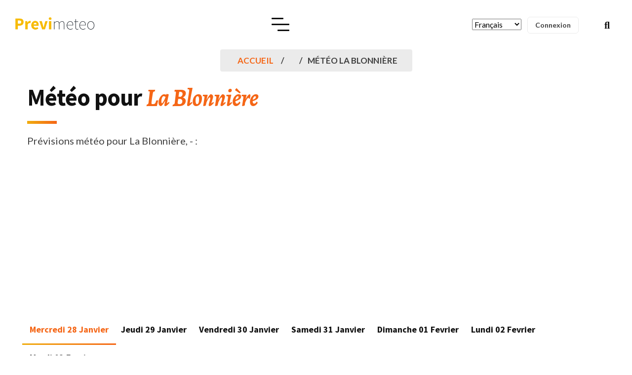

--- FILE ---
content_type: text/html; charset=utf-8
request_url: https://www.google.com/recaptcha/api2/aframe
body_size: 266
content:
<!DOCTYPE HTML><html><head><meta http-equiv="content-type" content="text/html; charset=UTF-8"></head><body><script nonce="upfbeHZ4gawKXuDXpOvJgw">/** Anti-fraud and anti-abuse applications only. See google.com/recaptcha */ try{var clients={'sodar':'https://pagead2.googlesyndication.com/pagead/sodar?'};window.addEventListener("message",function(a){try{if(a.source===window.parent){var b=JSON.parse(a.data);var c=clients[b['id']];if(c){var d=document.createElement('img');d.src=c+b['params']+'&rc='+(localStorage.getItem("rc::a")?sessionStorage.getItem("rc::b"):"");window.document.body.appendChild(d);sessionStorage.setItem("rc::e",parseInt(sessionStorage.getItem("rc::e")||0)+1);localStorage.setItem("rc::h",'1769591268574');}}}catch(b){}});window.parent.postMessage("_grecaptcha_ready", "*");}catch(b){}</script></body></html>

--- FILE ---
content_type: text/css
request_url: https://static.previmeteo.com/new_site/css/colors/orange-color.min.css
body_size: 17667
content:
::-moz-selection{color:#fff;background:#f56616}::selection{color:#fff;background:#f56616}a{color:#f56616}.btn-primary{background-image:-moz-linear-gradient(top,#f0ac0e 0,#f56616 100%);background-image:-webkit-linear-gradient(top,#f0ac0e 0,#f56616 100%);background-image:linear-gradient(to bottom,#f0ac0e 0,#f56616 100%);-webkit-box-shadow:0 0 30px 0 rgba(240,172,80,.4);box-shadow:0 0 30px 0 rgba(240,172,80,.4);background-size:auto 140%;border:0}.btn-primary:focus,.btn-primary:hover{color:#fff}.btn-primary.btn-light{background:#fff;color:#485974}.btn-primary.btn-light:focus,.btn-primary.btn-light:hover{color:#f56616}.btn-secondary{background-color:#485974;border-color:#485974;-webkit-box-shadow:0 0 30px 0 rgba(0,0,0,.4);box-shadow:0 0 30px 0 rgba(0,0,0,.4)}.btn-secondary:focus,.btn-secondary:hover{background-color:#2d3646;border-color:#2d3646;color:#fff}.btn-outline-primary{background:0 0;border:2px solid #f56616;color:#f56616}.btn-outline-primary:focus,.btn-outline-primary:hover{background:#f56616;border-color:#f56616;color:#fff;-webkit-box-shadow:0 0 30px 0 rgba(0,0,0,.4);box-shadow:0 0 30px 0 rgba(0,0,0,.4)}.btn-outline-secondary{background:0 0;border:2px solid #485974;color:#485974}.btn-outline-secondary:focus,.btn-outline-secondary:hover{background:#485974;color:#fff;-webkit-box-shadow:0 0 30px 0 rgba(0,0,0,.4);box-shadow:0 0 30px 0 rgba(0,0,0,.4)}.btn-outline-primary.btn-light{background:0 0;border:2px solid #fff;color:#fff}.btn-outline-primary.btn-light:focus,.btn-outline-primary.btn-light:hover{background:#fff;color:#485974;-webkit-box-shadow:0 0 30px 0 rgba(0,0,0,.4);box-shadow:0 0 30px 0 rgba(0,0,0,.4)}.menu-primary li.menu-item.active>a,.menu-primary li.menu-item:hover>a{color:#f56616}.menu-fixed .menu-primary li.menu-item.active>a,.menu-fixed .menu-primary li.menu-item:hover>a{color:#f56616;opacity:1}.menu-fixed .btn-outline-primary.btn-light{background:0 0;border:2px solid #f56616;color:#f56616}.menu-fixed .btn-outline-primary.btn-light:hover{background:#f56616;border-color:#f56616;color:#fff}.menu-fixed .btn-primary.btn-light{background-image:-moz-linear-gradient(top,#f0ac0e 0,#f56616 100%);background-image:-webkit-linear-gradient(top,#f0ac0e 0,#f56616 100%);background-image:linear-gradient(to bottom,#f0ac0e 0,#f56616 100%);-webkit-box-shadow:0 0 30px 0 rgba(240,172,80,.4);box-shadow:0 0 30px 0 rgba(240,172,80,.4);background-size:auto 140%;border:0;color:#fff}.menu-primary .sub-menu>li.menu-item>a:before{background:-moz-linear-gradient(left,#f0ac0e 0,#f56616 100%);background:-webkit-gradient(left top,right top,color-stop(0,#f0ac0e),color-stop(100%,#f56616));background:-webkit-linear-gradient(left,#f0ac0e 0,#f56616 100%);background:linear-gradient(to right,#f0ac0e 0,#f56616 100%)}.menu-primary .sub-menu>li.menu-item.col-title>a:after{background:-moz-linear-gradient(left,#f0ac0e 0,#f56616 100%);background:-webkit-gradient(left top,right top,color-stop(0,#f0ac0e),color-stop(100%,#f56616));background:-webkit-linear-gradient(left,#f0ac0e 0,#f56616 100%);background:linear-gradient(to right,#f0ac0e 0,#f56616 100%)}.page-header.dc-one{background-image:url('../../images/orange-color/bg-1.jpg');background-position:center center;background-size:cover;background-repeat:no-repeat}.page-header.dc-two{background-image:url('../../images/orange-color/bg-3.png');background-position:center top;background-size:100% auto;background-repeat:no-repeat}.page-header.dc-four{background-image:url('../../images/orange-color/bg-4.png');background-position:center bottom;background-size:100% auto;background-repeat:no-repeat}.page-header.dc-five{background-color:#fbf9f7;background-image:url('../../images/bg-5.png');background-position:center center;background-size:100% auto;background-repeat:no-repeat}.page-header.dc-nine{background-image:url('../../images/orange-color/bg-5.png');background-position:top center;background-size:100% auto;background-repeat:no-repeat}.search-option .search-btn a{background:-webkit-linear-gradient(-135deg,#f0ac0e 0,#f56616 100%);background:-moz-linear-gradient(-135deg,#f0ac0e 0,#f56616 100%);background:linear-gradient(-135deg,#f0ac0e 0,#f56616 100%)}.heading-wrapper span{color:#f56616}.heading-wrapper.with-separator h1:after,.heading-wrapper.with-separator h2:after,.heading-wrapper.with-separator h3:after{background:-moz-linear-gradient(left,#f0ac0e 0,#f56616 100%);background:-webkit-gradient(left top,right top,color-stop(0,#f0ac0e),color-stop(100%,#f56616));background:-webkit-linear-gradient(left,#f0ac0e 0,#f56616 100%);background:linear-gradient(to right,#f0ac0e 0,#f56616 100%)}.key-feature .icon{color:#f56616;background:-webkit-gradient(left top,right bottom,color-stop(0,#fff),color-stop(100%,#fefbf3));background:-webkit-linear-gradient(-45deg,#fff 0,#fefbf3 100%);background:linear-gradient(135deg,#fff 0,#fefbf3 100%)}#support{background:#fefbf3;background:-webkit-gradient(left top,left bottom,color-stop(0,#fefbf3),color-stop(100%,#fff));background:-webkit-linear-gradient(top,#fefbf3 0,#fff 100%);background:linear-gradient(to bottom,#fefbf3 0,#fff 100%)}.light-gradient-bg{background:#fefbf3;background:-webkit-gradient(left top,left bottom,color-stop(0,#fefbf3),color-stop(100%,#fff));background:-webkit-linear-gradient(top,#fefbf3 0,#fff 100%);background:linear-gradient(to bottom,#fefbf3 0,#fff 100%)}.screenshot-section:before{background:url('../../images/orange-color/half-circle-bg.png') no-repeat scroll bottom center;background-size:cover;content:"";height:425px;width:100%;position:absolute;top:0}.light-bg{background:#fefbf3}.cta-section{background:url('../../images/orange-color/bg-2.jpg') no-repeat scroll center bottom;background-size:cover}.footer-theme-one{background:url('../../images/orange-color/footer-bg-1.png') no-repeat scroll center top;background-size:cover}.footer-theme-one .footer-logo:before{background:#f0ac0e;background:-moz-linear-gradient(0deg,#f0ac0e 0,#f56616 100%);background:-webkit-linear-gradient(0deg,#f0ac0e 0,#f56616 100%);background:linear-gradient(90deg,#f0ac0e 0,#f56616 100%)}.footer-theme-two{background:-webkit-linear-gradient(-84deg,#f28e11 0,#f56616 100%);background:-moz-linear-gradient(-84deg,#f28e11 0,#f56616 100%);background:linear-gradient(-84deg,#f28e11 0,#f56616 100%)}.footer-theme-three{background:-webkit-linear-gradient(-84deg,#f28e11 0,#f56616 100%);background:-moz-linear-gradient(-84deg,#f28e11 0,#f56616 100%);background:linear-gradient(-84deg,#f28e11 0,#f56616 100%)}.footer-theme-eight:before{background:-webkit-linear-gradient(-84deg,#f28e11 0,#f56616 100%);background:-moz-linear-gradient(-84deg,#f28e11 0,#f56616 100%);background:linear-gradient(-84deg,#f28e11 0,#f56616 100%)}.pricing-plans-one .card-title{color:#f56616}.pricing-plans-one .pricing-feature-list li::before{color:#f56616}.pricing-plans-one .price-card.popular .card-header{background:url('../../images/orange-color/plan-card-header-bg.png') no-repeat scroll center bottom;background-size:cover;padding:50px 30px 50px;margin-bottom:30px}.pricing-plans-one .price-card.popular .card-title,.pricing-plans-one .price-card.popular .plan-cost,.pricing-plans-one .price-card.popular .plan-validity{color:#fff}.list-style-one li:after,.list-style-one li:before{background:#f56616}.features-block.theme-one .inner-box:before{background:#f0ac0e;background:-webkit-linear-gradient(-135deg,#f0ac0e 0,#f56616 100%);background:-moz-linear-gradient(-135deg,#f0ac0e 0,#f56616 100%);background:linear-gradient(-135deg,#f0ac0e 0,#f56616 100%)}.client-testimonial.theme-one blockquote:before{background:-webkit-linear-gradient(-135deg,#f0ac0e 0,#f56616 100%);background:-moz-linear-gradient(-135deg,#f0ac0e 0,#f56616 100%);background:linear-gradient(-135deg,#f0ac0e 0,#f56616 100%)}.counter-block .counter-number-suffix{background:-webkit-linear-gradient(-135deg,#f0ac0e 0,#f56616 100%);background:-moz-linear-gradient(-135deg,#f0ac0e 0,#f56616 100%);background:linear-gradient(-135deg,#f0ac0e 0,#f56616 100%);-webkit-background-clip:text;background-clip:text;color:transparent}.menu-fixed .style-dark.search-option .search-btn a{background:-webkit-linear-gradient(-135deg,#f0ac0e 0,#f56616 100%);background:-moz-linear-gradient(-135deg,#f0ac0e 0,#f56616 100%);background:linear-gradient(-135deg,#f0ac0e 0,#f56616 100%);color:#fff}.menu-fixed .style-dark.search-option .search-btn a:before{border:rgba(42,31,188,.2) solid 6px}.screenshot-slider .slick-arrow{background:-webkit-linear-gradient(-135deg,#f0ac0e 0,#f56616 100%);background:-moz-linear-gradient(-135deg,#f0ac0e 0,#f56616 100%);background:linear-gradient(-135deg,#f0ac0e 0,#f56616 100%);-webkit-box-shadow:0 0 20px 0 rgba(240,172,80,.4);box-shadow:0 0 20px 0 rgba(240,172,80,.4)}.testimonial-section.style-two:before{background:url('../../images/orange-color/bg-2.jpg') no-repeat scroll center bottom;background-size:cover}.client-testimonial.theme-two .testimonial-text::after{background:-webkit-linear-gradient(-135deg,#f0ac0e 0,#f56616 100%);background:-moz-linear-gradient(-135deg,#f0ac0e 0,#f56616 100%);background:linear-gradient(-135deg,#f0ac0e 0,#f56616 100%)}.dc-two.about-section .video-wrapper:before{background:#f0ac0e}.dc-two.about-section .video-player:before{background:url('../../images/orange-color/inner-ring.png') no-repeat center center}.dc-two.about-section .video-player:after{background:url('../../images/orange-color/outer-ring.png') no-repeat center center}.icon-box.theme-one .icon{background:-webkit-linear-gradient(-135deg,#f0ac0e 0,#f56616 100%);background:-moz-linear-gradient(-135deg,#f0ac0e 0,#f56616 100%);background:linear-gradient(-135deg,#f0ac0e 0,#f56616 100%)}.pricing-plans-two .card-title:after{background:-moz-linear-gradient(left,#f0ac0e 0,#f56616 100%);background:-webkit-linear-gradient(left,#f0ac0e 0,#f56616 100%);background:linear-gradient(to right,#f0ac0e 0,#f56616 100%)}.pricing-plans-two .pricing-feature-list li::before{color:#f56616}.pricing-plans-two .plan-cost-wrapper{background-color:#485974}.pricing-plans-two .popular .plan-cost-wrapper{background:-webkit-linear-gradient(-135deg,#f0ac0e 0,#f56616 100%);background:-moz-linear-gradient(-135deg,#f0ac0e 0,#f56616 100%);background:linear-gradient(-135deg,#f0ac0e 0,#f56616 100%)}.dark-bg{background:#f56616}.features-block.theme-two .inner-box{background:rgba(254,251,243,.08)}.features-block.theme-two .inner-box:hover{background:rgba(254,251,243,.15)}.gradient-heading-bg:before{background:url('../../images/orange-color/half-circle-bg.png') no-repeat scroll bottom center;background-size:cover;content:"";height:300px;width:100%;position:absolute;top:0}.page-header.dc-three{background:#f0ac0e;background:-moz-linear-gradient(45deg,#f0ac0e 0,#f56616 51%,#d04d03 100%);background:-webkit-linear-gradient(45deg,#f0ac0e 0,#f56616 51%,#d04d03 100%);background:linear-gradient(45deg,#f0ac0e 0,#f56616 51%,#d04d03 100%)}.page-header.dc-eight{background:#f0ac0e;background:-moz-linear-gradient(top,#f0ac0e 0,#f56616 100%);background:-webkit-linear-gradient(top,#f0ac0e 0,#f56616 100%);background:linear-gradient(to bottom,#f0ac0e 0,#f56616 100%)}.page-header.dc-comingsoon{background:#f0ac0e;background:-moz-linear-gradient(45deg,#f0ac0e 0,#f56616 51%,#d04d03 100%);background:-webkit-linear-gradient(45deg,#f0ac0e 0,#f56616 51%,#d04d03 100%);background:linear-gradient(45deg,#f0ac0e 0,#f56616 51%,#d04d03 100%)}.icon-box.theme-two .icon{background:#fefbf3}.fact-section{position:relative}.fact-section:before{background:url('../../images/orange-color/traiangle-transparent-bg.png') no-repeat scroll bottom center;background-size:auto;content:"";height:100%;width:100%;position:absolute;bottom:0;left:0;background-position:left bottom}.slick-dots li.slick-active button{background:#f0ac0e;border:#f56616}.pricing-plans-three .plan-cost,.pricing-plans-three .plan-validity{color:#f56616}.pricing-plans-three .pricing-feature-list li::before{color:#f56616}.pricing-plans-three .price-card.popular{background:-webkit-linear-gradient(-135deg,#f0ac0e 0,#f56616 100%);background:-moz-linear-gradient(-135deg,#f0ac0e 0,#f56616 100%);background:linear-gradient(-135deg,#f0ac0e 0,#f56616 100%);color:#fff}.pricing-plans-three .popular .card-title,.pricing-plans-three .popular .plan-cost,.pricing-plans-three .popular .plan-validity{color:#fff}.pricing-plans-three .popular .pricing-feature-list{color:#fff}.pricing-plans-three .popular .pricing-feature-list li::before{color:#fff}.pricing-plans-three .popular .btn-primary{background:#fff;color:#485974}#navigation .btn-outline-primary.btn-light{background-image:-moz-linear-gradient(top,#f0ac0e 0,#f56616 100%);background-image:-webkit-linear-gradient(top,#f0ac0e 0,#f56616 100%);background-image:linear-gradient(to bottom,#f0ac0e 0,#f56616 100%);-webkit-box-shadow:0 0 30px 0 rgba(240,172,80,.4);box-shadow:0 0 30px 0 rgba(240,172,80,.4);background-size:auto 140%;border:0}#navigation .btn-outline-primary.btn-light:focus,#navigation .btn-outline-primary.btn-light:hover{background-position:bottom center;color:#fff}.menu-fixed #navigation .btn-outline-primary.btn-light{color:#fff}.inner-page-header{position:relative;background:url('../../images/orange-color/half-circle-bg.png') no-repeat scroll bottom center;background-size:cover}.st-team-member.theme-one .member-position{color:#f56616}.article-block .entry-title a:hover{color:#f56616}.post-meta a:hover{color:#f56616}.pagination li span.current{background:-webkit-linear-gradient(-135deg,#f0ac0e 0,#f56616 100%);background:-moz-linear-gradient(-135deg,#f0ac0e 0,#f56616 100%);background:linear-gradient(-135deg,#f0ac0e 0,#f56616 100%)}.news-grid.column-2 .article-details:before{background:-moz-linear-gradient(left,#f0ac0e 0,#f56616 100%);background:-webkit-linear-gradient(left,#f0ac0e 0,#f56616 100%);background:linear-gradient(to right,#f0ac0e 0,#f56616 100%)}.filters li span::after{background:-moz-linear-gradient(left,#f0ac0e 0,#f56616 100%);background:-webkit-linear-gradient(left,#f0ac0e 0,#f56616 100%);background:linear-gradient(to right,#f0ac0e 0,#f56616 100%)}.filters li.is-checked span{color:#f56616}.entry-tags .label:before,.post-meta span.entry-meta::before{color:#f56616}.sidebar ul li::after{color:#f56616}.sidebar a:hover{color:#f56616}.entry-tags a:hover,.tagcloud a:hover{background:#f56616}.sidebar .widget-title:after{background:-moz-linear-gradient(left,#f0ac0e 0,#f56616 100%);background:-webkit-linear-gradient(left,#f0ac0e 0,#f56616 100%);background:linear-gradient(to right,#f0ac0e 0,#f56616 100%)}blockquote::before{background:-webkit-linear-gradient(-135deg,#f0ac0e 0,#f56616 100%);background:-moz-linear-gradient(-135deg,#f0ac0e 0,#f56616 100%);background:linear-gradient(-135deg,#f0ac0e 0,#f56616 100%)}.circle-background-animation:before{background:url('../../images/orange-color/circle-img.png') no-repeat scroll center center}.how-it-work-wrapper .step-number{background:rgba(250,144,40,.25)}.features-block.theme-three .inner-box:hover{-webkit-box-shadow:0 0 30px 0 rgba(240,172,80,.4);box-shadow:0 0 30px 0 rgba(240,172,80,.4);border:1px solid #f56616}.st-tab-btn .nav-tabs .nav-item .nav-link:after,.st-tab-btn .nav-tabs .nav-link:after{background:-moz-linear-gradient(left,#f0ac0e 0,#f56616 100%);background:-webkit-linear-gradient(left,#f0ac0e 0,#f56616 100%);background:linear-gradient(to right,#f0ac0e 0,#f56616 100%)}.st-tab-btn .nav-tabs .nav-item.show .nav-link,.st-tab-btn .nav-tabs .nav-link.active,.st-tab-btn .nav-tabs .nav-link:hover{color:#f56616}.signin-wrapper .box-header::before{background:-webkit-linear-gradient(-135deg,#f0ac0e 0,#f56616 100%);background:-moz-linear-gradient(-135deg,#f0ac0e 0,#f56616 100%);background:linear-gradient(-135deg,#f0ac0e 0,#f56616 100%)}.dc-signin.theme-two{background:url('../../images/orange-color/bg-6.jpg') no-repeat scroll center center;background-size:cover}.dc-signin.theme-two .intro-box{background:-webkit-linear-gradient(-135deg,#f0ac0e 0,#f56616 100%);background:-moz-linear-gradient(-135deg,#f0ac0e 0,#f56616 100%);background:linear-gradient(-135deg,#f0ac0e 0,#f56616 100%)}.page-header.dc-six:before{background:-webkit-linear-gradient(-135deg,#f0ac0e 0,#f56616 100%);background:-moz-linear-gradient(-135deg,#f0ac0e 0,#f56616 100%);background:linear-gradient(-135deg,#f0ac0e 0,#f56616 100%)}.page-header.dc-six:after{background-image:url('../../images/orange-color/traiangle-transparent-bg-flip.png')}.enquiry-form-box .form-wrapper .form-header h4 span{color:#f56616}.widget .widget-title h3.title{color:#f56616}.contact-info li::before,.footer-nav li::before{color:#f56616}.dc-features-group>.dc-features-item .dc-features-item-hover::before{background-color:#f56616}.page-header.dc-seven:before{background:#fefbf3}.timeline::before{background:-moz-linear-gradient(left,#f0ac0e 0,#f56616 100%);background:-webkit-gradient(left top,right top,color-stop(0,#f0ac0e),color-stop(100%,#f56616));background:-webkit-linear-gradient(left,#f0ac0e 0,#f56616 100%);background:linear-gradient(to right,#f0ac0e 0,#f56616 100%)}.timeline .step-number{color:#f56616}.timeline .timeline-item:before{background:#f56616}#accordion.style-2 .panel-default .panel-title a::after{background:#f56616}.client-testimonial.theme-four .slick-arrow{background:-webkit-linear-gradient(-135deg,#f0ac0e 0,#f56616 100%);background:-moz-linear-gradient(-135deg,#f0ac0e 0,#f56616 100%);background:linear-gradient(-135deg,#f0ac0e 0,#f56616 100%);-webkit-box-shadow:0 0 20px 0 rgba(240,172,80,.4);box-shadow:0 0 20px 0 rgba(240,172,80,.4)}.contact-box-wrapper .contact-details-box{background:#f56616}@media only screen and (max-width:991px){.footer-theme-one{background:url('../../images/orange-color/footer-bg-1-mobile.png') no-repeat scroll center top;background-size:cover}#navigation .menu-primary li.menu-item.active>a,#navigation .menu-primary li.menu-item:hover>a{opacity:1;color:#f56616}}

--- FILE ---
content_type: application/javascript
request_url: https://static.previmeteo.com/new_site/js/scrollspy.min.js
body_size: 1208
content:
!function(t,e){t.fn.extend({scrollspy:function(n){var a={namespace:"scrollspy",activeClass:"active",animate:!1,offset:0,container:e};n=t.extend({},a,n);var o=function(t,e){return parseInt(t,10)+parseInt(e,10)},r=function(e){for(var n=[],a=0;a<e.length;a++){var o=e[a],r=t(o).attr("href"),f=t(r);if(f.length>0){var s=Math.floor(f.offset().top),i=s+Math.floor(f.outerHeight());n.push({element:f,hash:r,top:s,bottom:i})}}return n},f=function(e,n){for(var a=0;a<e.length;a++){var o=t(e[a]);if(o.attr("href")===n)return o}},s=function(e){for(var a=0;a<e.length;a++){var o=t(e[a]);o.parent().removeClass(n.activeClass)}};return this.each(function(){for(var a=this,i=t(n.container),l=t(a).find("a"),c=0;c<l.length;c++){var h=l[c];t(h).on("click",function(a){var r=t(this).attr("href"),f=t(r);if(f.length>0){var s=o(f.offset().top,n.offset);n.animate?t("html, body").animate({scrollTop:s},1e3):e.scrollTo(0,s),a.preventDefault()}})}var v=r(l);i.bind("scroll."+n.namespace,function(){for(var e,r={top:o(t(this).scrollTop(),Math.abs(n.offset)),left:t(this).scrollLeft()},i=0;i<v.length;i++){var c=v[i];if(r.top>=c.top&&r.top<c.bottom){var h=c.hash;if(e=f(l,h)){n.onChange&&n.onChange(c.element,t(a),r),s(l),e.parent().addClass(n.activeClass);break}}}!e&&n.onExit&&n.onExit(t(a),r)})})}})}(jQuery,window,document,void 0);